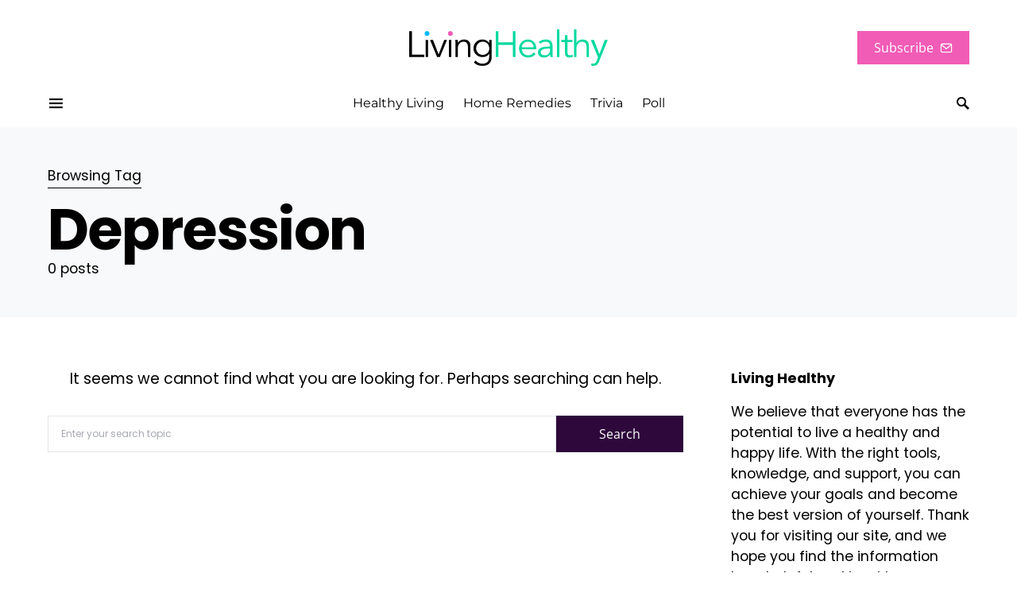

--- FILE ---
content_type: image/svg+xml
request_url: https://livinghealthy365.org/wp-content/uploads/2024/06/LHtext.svg
body_size: 2057
content:
<?xml version="1.0" encoding="UTF-8" standalone="no"?>
<svg xmlns="http://www.w3.org/2000/svg" xmlns:xlink="http://www.w3.org/1999/xlink" xmlns:serif="http://www.serif.com/" width="100%" height="100%" viewBox="0 0 1836 338" version="1.1" xml:space="preserve" style="fill-rule:evenodd;clip-rule:evenodd;stroke-linejoin:round;stroke-miterlimit:2;">
    <g transform="matrix(1,0,0,1,-48.8608,-538.147)">
        <g transform="matrix(1.44999,0,0,1.44999,-576.073,-126.842)">
            <g transform="matrix(233.352,0,0,233.352,408.591,635.03)">
                <path d="M0.168,-0.066L0.498,-0.066L0.498,-0L0.096,-0L0.096,-0.708L0.168,-0.708L0.168,-0.066Z" style="fill-rule:nonzero;"></path>
            </g>
            <g transform="matrix(233.352,0,0,233.352,513.599,635.03)">
                <path d="M0.168,-0.648C0.168,-0.634 0.163,-0.623 0.153,-0.614C0.143,-0.604 0.132,-0.6 0.12,-0.6C0.108,-0.6 0.097,-0.604 0.087,-0.614C0.077,-0.623 0.072,-0.634 0.072,-0.648C0.072,-0.662 0.077,-0.674 0.087,-0.683C0.097,-0.692 0.108,-0.696 0.12,-0.696C0.132,-0.696 0.143,-0.692 0.153,-0.683C0.163,-0.674 0.168,-0.662 0.168,-0.648ZM0.153,-0L0.087,-0L0.087,-0.468L0.153,-0.468L0.153,-0Z" style="fill-rule:nonzero;"></path>
            </g>
            <g transform="matrix(233.352,0,0,233.352,557.936,635.03)">
                <path d="M0.278,-0L0.204,-0L0.014,-0.468L0.093,-0.468L0.242,-0.074L0.244,-0.074L0.393,-0.468L0.468,-0.468L0.278,-0Z" style="fill-rule:nonzero;"></path>
            </g>
            <g transform="matrix(233.352,0,0,233.352,658.744,635.03)">
                <path d="M0.168,-0.648C0.168,-0.634 0.163,-0.623 0.153,-0.614C0.143,-0.604 0.132,-0.6 0.12,-0.6C0.108,-0.6 0.097,-0.604 0.087,-0.614C0.077,-0.623 0.072,-0.634 0.072,-0.648C0.072,-0.662 0.077,-0.674 0.087,-0.683C0.097,-0.692 0.108,-0.696 0.12,-0.696C0.132,-0.696 0.143,-0.692 0.153,-0.683C0.163,-0.674 0.168,-0.662 0.168,-0.648ZM0.153,-0L0.087,-0L0.087,-0.468L0.153,-0.468L0.153,-0Z" style="fill-rule:nonzero;"></path>
            </g>
            <g transform="matrix(233.352,0,0,233.352,703.081,635.03)">
                <path d="M0.135,-0.468C0.136,-0.455 0.137,-0.443 0.138,-0.431C0.138,-0.418 0.138,-0.406 0.138,-0.393L0.14,-0.393C0.147,-0.406 0.157,-0.417 0.168,-0.428C0.179,-0.439 0.192,-0.448 0.206,-0.456C0.22,-0.463 0.235,-0.469 0.251,-0.474C0.266,-0.478 0.282,-0.48 0.297,-0.48C0.357,-0.48 0.401,-0.464 0.43,-0.433C0.459,-0.401 0.473,-0.356 0.473,-0.297L0.473,-0L0.407,-0L0.407,-0.259C0.407,-0.311 0.398,-0.351 0.38,-0.379C0.362,-0.406 0.329,-0.42 0.28,-0.42C0.277,-0.42 0.267,-0.419 0.252,-0.416C0.237,-0.413 0.221,-0.406 0.204,-0.394C0.187,-0.382 0.171,-0.364 0.158,-0.34C0.145,-0.316 0.138,-0.283 0.138,-0.24L0.138,-0L0.072,-0L0.072,-0.365C0.072,-0.378 0.072,-0.394 0.071,-0.413C0.07,-0.432 0.068,-0.451 0.067,-0.468L0.135,-0.468Z" style="fill-rule:nonzero;"></path>
            </g>
            <g transform="matrix(233.352,0,0,233.352,821.156,635.03)">
                <path d="M0.12,-0.24C0.12,-0.215 0.125,-0.192 0.134,-0.171C0.142,-0.149 0.155,-0.13 0.171,-0.114C0.186,-0.097 0.205,-0.084 0.226,-0.075C0.247,-0.065 0.269,-0.06 0.294,-0.06C0.318,-0.06 0.341,-0.064 0.363,-0.073C0.384,-0.082 0.403,-0.094 0.42,-0.11C0.437,-0.125 0.45,-0.144 0.459,-0.166C0.468,-0.188 0.472,-0.213 0.471,-0.24C0.471,-0.265 0.467,-0.288 0.459,-0.31C0.451,-0.331 0.439,-0.35 0.424,-0.367C0.409,-0.383 0.39,-0.396 0.368,-0.406C0.346,-0.415 0.321,-0.42 0.294,-0.42C0.269,-0.42 0.247,-0.415 0.226,-0.406C0.205,-0.396 0.186,-0.383 0.171,-0.367C0.155,-0.35 0.142,-0.331 0.134,-0.31C0.125,-0.288 0.12,-0.265 0.12,-0.24ZM0.108,0.094C0.127,0.12 0.153,0.141 0.184,0.157C0.215,0.172 0.249,0.18 0.287,0.18C0.32,0.18 0.349,0.175 0.372,0.166C0.395,0.156 0.414,0.143 0.429,0.126C0.443,0.109 0.453,0.09 0.46,0.068C0.466,0.045 0.469,0.021 0.469,-0.004L0.469,-0.088L0.467,-0.088C0.446,-0.056 0.42,-0.033 0.389,-0.02C0.358,-0.007 0.326,-0 0.292,-0C0.258,-0 0.226,-0.006 0.197,-0.018C0.167,-0.03 0.141,-0.047 0.119,-0.068C0.097,-0.089 0.08,-0.114 0.067,-0.143C0.054,-0.172 0.048,-0.204 0.048,-0.238C0.048,-0.272 0.054,-0.304 0.066,-0.333C0.078,-0.362 0.095,-0.388 0.116,-0.41C0.136,-0.432 0.162,-0.449 0.191,-0.462C0.22,-0.474 0.251,-0.48 0.286,-0.48C0.3,-0.48 0.315,-0.479 0.331,-0.476C0.346,-0.473 0.362,-0.469 0.378,-0.462C0.393,-0.455 0.409,-0.446 0.424,-0.435C0.439,-0.423 0.454,-0.408 0.467,-0.39L0.469,-0.39L0.469,-0.468L0.535,-0.468L0.535,-0.004C0.535,0.021 0.532,0.048 0.526,0.077C0.519,0.106 0.507,0.132 0.489,0.156C0.47,0.18 0.445,0.2 0.412,0.216C0.379,0.232 0.337,0.24 0.284,0.24C0.237,0.24 0.196,0.232 0.159,0.217C0.122,0.202 0.089,0.178 0.059,0.146L0.108,0.094Z" style="fill-rule:nonzero;"></path>
            </g>
        </g>
        <g transform="matrix(1.44999,0,0,1.44999,837.004,793.945)">
            <g transform="matrix(233.352,0,0,233.352,0,0)">
                <path d="M0.096,-0.708L0.168,-0.708L0.168,-0.401L0.554,-0.401L0.554,-0.708L0.626,-0.708L0.626,-0L0.554,-0L0.554,-0.335L0.168,-0.335L0.168,-0L0.096,-0L0.096,-0.708Z" style="fill:rgb(63,173,66);fill-rule:nonzero;"></path>
            </g>
            <g transform="matrix(233.352,0,0,233.352,156.812,0)">
                <path d="M0.436,-0.27C0.436,-0.315 0.423,-0.351 0.396,-0.379C0.369,-0.406 0.332,-0.42 0.284,-0.42C0.263,-0.42 0.242,-0.416 0.222,-0.408C0.202,-0.399 0.185,-0.388 0.17,-0.374C0.155,-0.36 0.142,-0.344 0.134,-0.326C0.125,-0.308 0.12,-0.289 0.12,-0.27L0.436,-0.27ZM0.118,-0.216C0.12,-0.193 0.126,-0.171 0.135,-0.15C0.144,-0.129 0.157,-0.112 0.172,-0.097C0.187,-0.082 0.205,-0.07 0.225,-0.061C0.245,-0.052 0.267,-0.048 0.29,-0.048C0.325,-0.048 0.356,-0.056 0.382,-0.073C0.407,-0.089 0.427,-0.108 0.44,-0.129L0.491,-0.087C0.463,-0.052 0.432,-0.026 0.399,-0.011C0.365,0.004 0.329,0.012 0.29,0.012C0.255,0.012 0.223,0.006 0.194,-0.007C0.164,-0.019 0.138,-0.036 0.117,-0.058C0.096,-0.08 0.079,-0.106 0.067,-0.136C0.054,-0.166 0.048,-0.199 0.048,-0.234C0.048,-0.269 0.054,-0.302 0.066,-0.332C0.078,-0.362 0.095,-0.388 0.116,-0.41C0.137,-0.432 0.162,-0.449 0.191,-0.462C0.22,-0.474 0.251,-0.48 0.284,-0.48C0.319,-0.48 0.351,-0.474 0.379,-0.461C0.407,-0.448 0.431,-0.432 0.45,-0.411C0.468,-0.39 0.483,-0.365 0.493,-0.337C0.503,-0.308 0.508,-0.278 0.508,-0.246L0.508,-0.216L0.118,-0.216Z" style="fill:rgb(63,173,66);fill-rule:nonzero;"></path>
            </g>
            <g transform="matrix(233.352,0,0,233.352,274.888,0)">
                <path d="M0.338,-0.233C0.321,-0.233 0.301,-0.232 0.276,-0.231C0.251,-0.229 0.227,-0.225 0.204,-0.219C0.181,-0.212 0.161,-0.202 0.145,-0.189C0.128,-0.176 0.12,-0.157 0.12,-0.134C0.12,-0.119 0.123,-0.106 0.13,-0.095C0.136,-0.084 0.144,-0.075 0.155,-0.068C0.166,-0.061 0.178,-0.056 0.191,-0.053C0.204,-0.049 0.217,-0.048 0.23,-0.048C0.254,-0.048 0.275,-0.052 0.293,-0.06C0.31,-0.068 0.325,-0.079 0.337,-0.093C0.349,-0.106 0.358,-0.122 0.364,-0.141C0.369,-0.159 0.372,-0.178 0.372,-0.199L0.372,-0.233L0.338,-0.233ZM0.372,-0.287L0.372,-0.299C0.372,-0.38 0.332,-0.42 0.252,-0.42C0.197,-0.42 0.15,-0.402 0.109,-0.365L0.069,-0.412C0.113,-0.457 0.179,-0.48 0.267,-0.48C0.29,-0.48 0.312,-0.477 0.333,-0.47C0.354,-0.463 0.372,-0.453 0.387,-0.44C0.402,-0.426 0.415,-0.409 0.424,-0.388C0.433,-0.367 0.438,-0.343 0.438,-0.314L0.438,-0.105C0.438,-0.087 0.439,-0.068 0.441,-0.049C0.442,-0.029 0.444,-0.013 0.446,-0L0.382,-0C0.38,-0.011 0.379,-0.024 0.378,-0.037C0.377,-0.05 0.376,-0.063 0.376,-0.076L0.374,-0.076C0.355,-0.045 0.332,-0.022 0.306,-0.009C0.279,0.005 0.247,0.012 0.209,0.012C0.188,0.012 0.168,0.009 0.149,0.004C0.13,-0.002 0.113,-0.011 0.098,-0.023C0.083,-0.034 0.07,-0.049 0.062,-0.066C0.053,-0.083 0.048,-0.102 0.048,-0.125C0.048,-0.163 0.058,-0.193 0.078,-0.215C0.097,-0.236 0.122,-0.252 0.152,-0.263C0.181,-0.274 0.213,-0.28 0.247,-0.283C0.28,-0.286 0.311,-0.287 0.339,-0.287L0.372,-0.287Z" style="fill:rgb(63,173,66);fill-rule:nonzero;"></path>
            </g>
            <g transform="matrix(233.352,0,0,233.352,384.33,0)">
                <rect x="0.087" y="-0.756" width="0.066" height="0.756" style="fill:rgb(63,173,66);fill-rule:nonzero;"></rect>
            </g>
            <g transform="matrix(233.352,0,0,233.352,428.667,0)">
                <path d="M0.314,-0.408L0.179,-0.408L0.179,-0.132C0.179,-0.115 0.181,-0.1 0.184,-0.09C0.187,-0.079 0.192,-0.07 0.198,-0.064C0.204,-0.058 0.211,-0.054 0.22,-0.052C0.228,-0.049 0.237,-0.048 0.247,-0.048C0.258,-0.048 0.27,-0.05 0.282,-0.053C0.294,-0.056 0.305,-0.061 0.315,-0.066L0.318,-0.005C0.293,0.006 0.264,0.012 0.229,0.012C0.216,0.012 0.203,0.01 0.19,0.007C0.176,0.004 0.163,-0.003 0.152,-0.012C0.141,-0.021 0.131,-0.034 0.124,-0.05C0.117,-0.066 0.113,-0.087 0.113,-0.113L0.113,-0.408L0.014,-0.408L0.014,-0.468L0.113,-0.468L0.113,-0.6L0.179,-0.6L0.179,-0.468L0.314,-0.468L0.314,-0.408Z" style="fill:rgb(63,173,66);fill-rule:nonzero;"></path>
            </g>
            <g transform="matrix(233.352,0,0,233.352,494.472,0)">
                <path d="M0.072,-0.756L0.138,-0.756L0.138,-0.393L0.14,-0.393C0.147,-0.406 0.157,-0.417 0.168,-0.428C0.179,-0.439 0.192,-0.448 0.206,-0.456C0.22,-0.463 0.235,-0.469 0.251,-0.474C0.266,-0.478 0.282,-0.48 0.297,-0.48C0.357,-0.48 0.401,-0.464 0.43,-0.433C0.459,-0.401 0.473,-0.356 0.473,-0.297L0.473,-0L0.407,-0L0.407,-0.259C0.407,-0.311 0.398,-0.351 0.38,-0.379C0.362,-0.406 0.329,-0.42 0.28,-0.42C0.277,-0.42 0.267,-0.419 0.252,-0.416C0.237,-0.413 0.221,-0.406 0.204,-0.394C0.187,-0.382 0.171,-0.364 0.158,-0.34C0.145,-0.316 0.138,-0.283 0.138,-0.24L0.138,-0L0.072,-0L0.072,-0.756Z" style="fill:rgb(63,173,66);fill-rule:nonzero;"></path>
            </g>
            <g transform="matrix(233.352,0,0,233.352,612.548,0)">
                <path d="M0.246,-0.081L0.389,-0.468L0.469,-0.468L0.235,0.122C0.221,0.158 0.203,0.187 0.182,0.208C0.16,0.229 0.129,0.24 0.088,0.24C0.078,0.24 0.068,0.24 0.058,0.239C0.047,0.238 0.037,0.236 0.027,0.233L0.034,0.169C0.048,0.176 0.065,0.18 0.084,0.18C0.107,0.18 0.126,0.173 0.139,0.158C0.152,0.143 0.164,0.123 0.174,0.096L0.208,0.006L0.016,-0.468L0.099,-0.468L0.246,-0.081Z" style="fill:rgb(63,173,66);fill-rule:nonzero;"></path>
            </g>
        </g>
        <g transform="matrix(1.44999,0,0,1.44999,-549.716,-182.458)">
            <circle cx="524.198" cy="523.16" r="14.987" style="fill:rgb(1,116,206);"></circle>
        </g>
        <g transform="matrix(1.44999,0,0,1.44999,-337.843,-182.458)">
            <circle cx="524.198" cy="523.16" r="14.987" style="fill:rgb(251,131,1);"></circle>
        </g>
    </g>
</svg>


--- FILE ---
content_type: image/svg+xml
request_url: https://livinghealthy365.org/wp-content/uploads/2024/09/ljjnew.svg
body_size: 2143
content:
<?xml version="1.0" encoding="UTF-8" standalone="no"?>
<!DOCTYPE svg PUBLIC "-//W3C//DTD SVG 1.1//EN" "http://www.w3.org/Graphics/SVG/1.1/DTD/svg11.dtd">
<svg width="100%" height="100%" viewBox="0 0 1799 338" version="1.1" xmlns="http://www.w3.org/2000/svg" xmlns:xlink="http://www.w3.org/1999/xlink" xml:space="preserve" xmlns:serif="http://www.serif.com/" style="fill-rule:evenodd;clip-rule:evenodd;stroke-linejoin:round;stroke-miterlimit:2;">
    <g transform="matrix(1,0,0,1,-48.8608,-538.147)">
        <g transform="matrix(1.44999,0,0,1.44999,800.36,793.945)">
            <g transform="matrix(233.352,0,0,233.352,0,0)">
                <path d="M0.096,-0.708L0.168,-0.708L0.168,-0.401L0.554,-0.401L0.554,-0.708L0.626,-0.708L0.626,-0L0.554,-0L0.554,-0.335L0.168,-0.335L0.168,-0L0.096,-0L0.096,-0.708Z" style="fill:rgb(0,217,159);fill-rule:nonzero;"/>
            </g>
            <g transform="matrix(233.352,0,0,233.352,156.812,0)">
                <path d="M0.436,-0.27C0.436,-0.315 0.423,-0.351 0.396,-0.379C0.369,-0.406 0.332,-0.42 0.284,-0.42C0.263,-0.42 0.242,-0.416 0.222,-0.408C0.202,-0.399 0.185,-0.388 0.17,-0.374C0.155,-0.36 0.142,-0.344 0.134,-0.326C0.125,-0.308 0.12,-0.289 0.12,-0.27L0.436,-0.27ZM0.118,-0.216C0.12,-0.193 0.126,-0.171 0.135,-0.15C0.144,-0.129 0.157,-0.112 0.172,-0.097C0.187,-0.082 0.205,-0.07 0.225,-0.061C0.245,-0.052 0.267,-0.048 0.29,-0.048C0.325,-0.048 0.356,-0.056 0.382,-0.073C0.407,-0.089 0.427,-0.108 0.44,-0.129L0.491,-0.087C0.463,-0.052 0.432,-0.026 0.399,-0.011C0.365,0.004 0.329,0.012 0.29,0.012C0.255,0.012 0.223,0.006 0.194,-0.007C0.164,-0.019 0.138,-0.036 0.117,-0.058C0.096,-0.08 0.079,-0.106 0.067,-0.136C0.054,-0.166 0.048,-0.199 0.048,-0.234C0.048,-0.269 0.054,-0.302 0.066,-0.332C0.078,-0.362 0.095,-0.388 0.116,-0.41C0.137,-0.432 0.162,-0.449 0.191,-0.462C0.22,-0.474 0.251,-0.48 0.284,-0.48C0.319,-0.48 0.351,-0.474 0.379,-0.461C0.407,-0.448 0.431,-0.432 0.45,-0.411C0.468,-0.39 0.483,-0.365 0.493,-0.337C0.503,-0.308 0.508,-0.278 0.508,-0.246L0.508,-0.216L0.118,-0.216Z" style="fill:rgb(0,217,159);fill-rule:nonzero;"/>
            </g>
            <g transform="matrix(233.352,0,0,233.352,274.888,0)">
                <path d="M0.338,-0.233C0.321,-0.233 0.301,-0.232 0.276,-0.231C0.251,-0.229 0.227,-0.225 0.204,-0.219C0.181,-0.212 0.161,-0.202 0.145,-0.189C0.128,-0.176 0.12,-0.157 0.12,-0.134C0.12,-0.119 0.123,-0.106 0.13,-0.095C0.136,-0.084 0.144,-0.075 0.155,-0.068C0.166,-0.061 0.178,-0.056 0.191,-0.053C0.204,-0.049 0.217,-0.048 0.23,-0.048C0.254,-0.048 0.275,-0.052 0.293,-0.06C0.31,-0.068 0.325,-0.079 0.337,-0.093C0.349,-0.106 0.358,-0.122 0.364,-0.141C0.369,-0.159 0.372,-0.178 0.372,-0.199L0.372,-0.233L0.338,-0.233ZM0.372,-0.287L0.372,-0.299C0.372,-0.38 0.332,-0.42 0.252,-0.42C0.197,-0.42 0.15,-0.402 0.109,-0.365L0.069,-0.412C0.113,-0.457 0.179,-0.48 0.267,-0.48C0.29,-0.48 0.312,-0.477 0.333,-0.47C0.354,-0.463 0.372,-0.453 0.387,-0.44C0.402,-0.426 0.415,-0.409 0.424,-0.388C0.433,-0.367 0.438,-0.343 0.438,-0.314L0.438,-0.105C0.438,-0.087 0.439,-0.068 0.441,-0.049C0.442,-0.029 0.444,-0.013 0.446,-0L0.382,-0C0.38,-0.011 0.379,-0.024 0.378,-0.037C0.377,-0.05 0.376,-0.063 0.376,-0.076L0.374,-0.076C0.355,-0.045 0.332,-0.022 0.306,-0.009C0.279,0.005 0.247,0.012 0.209,0.012C0.188,0.012 0.168,0.009 0.149,0.004C0.13,-0.002 0.113,-0.011 0.098,-0.023C0.083,-0.034 0.07,-0.049 0.062,-0.066C0.053,-0.083 0.048,-0.102 0.048,-0.125C0.048,-0.163 0.058,-0.193 0.078,-0.215C0.097,-0.236 0.122,-0.252 0.152,-0.263C0.181,-0.274 0.213,-0.28 0.247,-0.283C0.28,-0.286 0.311,-0.287 0.339,-0.287L0.372,-0.287Z" style="fill:rgb(0,217,159);fill-rule:nonzero;"/>
            </g>
            <g transform="matrix(233.352,0,0,233.352,384.33,0)">
                <rect x="0.087" y="-0.756" width="0.066" height="0.756" style="fill:rgb(0,217,159);fill-rule:nonzero;"/>
            </g>
            <g transform="matrix(233.352,0,0,233.352,428.667,0)">
                <path d="M0.314,-0.408L0.179,-0.408L0.179,-0.132C0.179,-0.115 0.181,-0.1 0.184,-0.09C0.187,-0.079 0.192,-0.07 0.198,-0.064C0.204,-0.058 0.211,-0.054 0.22,-0.052C0.228,-0.049 0.237,-0.048 0.247,-0.048C0.258,-0.048 0.27,-0.05 0.282,-0.053C0.294,-0.056 0.305,-0.061 0.315,-0.066L0.318,-0.005C0.293,0.006 0.264,0.012 0.229,0.012C0.216,0.012 0.203,0.01 0.19,0.007C0.176,0.004 0.163,-0.003 0.152,-0.012C0.141,-0.021 0.131,-0.034 0.124,-0.05C0.117,-0.066 0.113,-0.087 0.113,-0.113L0.113,-0.408L0.014,-0.408L0.014,-0.468L0.113,-0.468L0.113,-0.6L0.179,-0.6L0.179,-0.468L0.314,-0.468L0.314,-0.408Z" style="fill:rgb(0,217,159);fill-rule:nonzero;"/>
            </g>
            <g transform="matrix(233.352,0,0,233.352,494.472,0)">
                <path d="M0.072,-0.756L0.138,-0.756L0.138,-0.393L0.14,-0.393C0.147,-0.406 0.157,-0.417 0.168,-0.428C0.179,-0.439 0.192,-0.448 0.206,-0.456C0.22,-0.463 0.235,-0.469 0.251,-0.474C0.266,-0.478 0.282,-0.48 0.297,-0.48C0.357,-0.48 0.401,-0.464 0.43,-0.433C0.459,-0.401 0.473,-0.356 0.473,-0.297L0.473,-0L0.407,-0L0.407,-0.259C0.407,-0.311 0.398,-0.351 0.38,-0.379C0.362,-0.406 0.329,-0.42 0.28,-0.42C0.277,-0.42 0.267,-0.419 0.252,-0.416C0.237,-0.413 0.221,-0.406 0.204,-0.394C0.187,-0.382 0.171,-0.364 0.158,-0.34C0.145,-0.316 0.138,-0.283 0.138,-0.24L0.138,-0L0.072,-0L0.072,-0.756Z" style="fill:rgb(0,217,159);fill-rule:nonzero;"/>
            </g>
            <g transform="matrix(233.352,0,0,233.352,612.548,0)">
                <path d="M0.246,-0.081L0.389,-0.468L0.469,-0.468L0.235,0.122C0.221,0.158 0.203,0.187 0.182,0.208C0.16,0.229 0.129,0.24 0.088,0.24C0.078,0.24 0.068,0.24 0.058,0.239C0.047,0.238 0.037,0.236 0.027,0.233L0.034,0.169C0.048,0.176 0.065,0.18 0.084,0.18C0.107,0.18 0.126,0.173 0.139,0.158C0.152,0.143 0.164,0.123 0.174,0.096L0.208,0.006L0.016,-0.468L0.099,-0.468L0.246,-0.081Z" style="fill:rgb(0,217,159);fill-rule:nonzero;"/>
            </g>
        </g>
        <g transform="matrix(1.44999,0,0,1.44999,-576.073,-126.842)">
            <g transform="matrix(233.352,0,0,233.352,408.591,635.03)">
                <path d="M0.168,-0.066L0.498,-0.066L0.498,-0L0.096,-0L0.096,-0.708L0.168,-0.708L0.168,-0.066Z" style="fill-rule:nonzero;"/>
            </g>
            <g transform="matrix(233.352,0,0,233.352,513.599,635.03)">
                <path d="M0.168,-0.648C0.168,-0.634 0.163,-0.623 0.153,-0.614C0.143,-0.604 0.132,-0.6 0.12,-0.6C0.108,-0.6 0.097,-0.604 0.087,-0.614C0.077,-0.623 0.072,-0.634 0.072,-0.648C0.072,-0.662 0.077,-0.674 0.087,-0.683C0.097,-0.692 0.108,-0.696 0.12,-0.696C0.132,-0.696 0.143,-0.692 0.153,-0.683C0.163,-0.674 0.168,-0.662 0.168,-0.648ZM0.153,-0L0.087,-0L0.087,-0.468L0.153,-0.468L0.153,-0Z" style="fill-rule:nonzero;"/>
            </g>
            <g transform="matrix(233.352,0,0,233.352,557.936,635.03)">
                <path d="M0.278,-0L0.204,-0L0.014,-0.468L0.093,-0.468L0.242,-0.074L0.244,-0.074L0.393,-0.468L0.468,-0.468L0.278,-0Z" style="fill-rule:nonzero;"/>
            </g>
            <g transform="matrix(233.352,0,0,233.352,658.744,635.03)">
                <path d="M0.168,-0.648C0.168,-0.634 0.163,-0.623 0.153,-0.614C0.143,-0.604 0.132,-0.6 0.12,-0.6C0.108,-0.6 0.097,-0.604 0.087,-0.614C0.077,-0.623 0.072,-0.634 0.072,-0.648C0.072,-0.662 0.077,-0.674 0.087,-0.683C0.097,-0.692 0.108,-0.696 0.12,-0.696C0.132,-0.696 0.143,-0.692 0.153,-0.683C0.163,-0.674 0.168,-0.662 0.168,-0.648ZM0.153,-0L0.087,-0L0.087,-0.468L0.153,-0.468L0.153,-0Z" style="fill-rule:nonzero;"/>
            </g>
            <g transform="matrix(233.352,0,0,233.352,703.081,635.03)">
                <path d="M0.135,-0.468C0.136,-0.455 0.137,-0.443 0.138,-0.431C0.138,-0.418 0.138,-0.406 0.138,-0.393L0.14,-0.393C0.147,-0.406 0.157,-0.417 0.168,-0.428C0.179,-0.439 0.192,-0.448 0.206,-0.456C0.22,-0.463 0.235,-0.469 0.251,-0.474C0.266,-0.478 0.282,-0.48 0.297,-0.48C0.357,-0.48 0.401,-0.464 0.43,-0.433C0.459,-0.401 0.473,-0.356 0.473,-0.297L0.473,-0L0.407,-0L0.407,-0.259C0.407,-0.311 0.398,-0.351 0.38,-0.379C0.362,-0.406 0.329,-0.42 0.28,-0.42C0.277,-0.42 0.267,-0.419 0.252,-0.416C0.237,-0.413 0.221,-0.406 0.204,-0.394C0.187,-0.382 0.171,-0.364 0.158,-0.34C0.145,-0.316 0.138,-0.283 0.138,-0.24L0.138,-0L0.072,-0L0.072,-0.365C0.072,-0.378 0.072,-0.394 0.071,-0.413C0.07,-0.432 0.068,-0.451 0.067,-0.468L0.135,-0.468Z" style="fill-rule:nonzero;"/>
            </g>
            <g transform="matrix(233.352,0,0,233.352,821.156,635.03)">
                <path d="M0.12,-0.24C0.12,-0.215 0.125,-0.192 0.134,-0.171C0.142,-0.149 0.155,-0.13 0.171,-0.114C0.186,-0.097 0.205,-0.084 0.226,-0.075C0.247,-0.065 0.269,-0.06 0.294,-0.06C0.318,-0.06 0.341,-0.064 0.363,-0.073C0.384,-0.082 0.403,-0.094 0.42,-0.11C0.437,-0.125 0.45,-0.144 0.459,-0.166C0.468,-0.188 0.472,-0.213 0.471,-0.24C0.471,-0.265 0.467,-0.288 0.459,-0.31C0.451,-0.331 0.439,-0.35 0.424,-0.367C0.409,-0.383 0.39,-0.396 0.368,-0.406C0.346,-0.415 0.321,-0.42 0.294,-0.42C0.269,-0.42 0.247,-0.415 0.226,-0.406C0.205,-0.396 0.186,-0.383 0.171,-0.367C0.155,-0.35 0.142,-0.331 0.134,-0.31C0.125,-0.288 0.12,-0.265 0.12,-0.24ZM0.108,0.094C0.127,0.12 0.153,0.141 0.184,0.157C0.215,0.172 0.249,0.18 0.287,0.18C0.32,0.18 0.349,0.175 0.372,0.166C0.395,0.156 0.414,0.143 0.429,0.126C0.443,0.109 0.453,0.09 0.46,0.068C0.466,0.045 0.469,0.021 0.469,-0.004L0.469,-0.088L0.467,-0.088C0.446,-0.056 0.42,-0.033 0.389,-0.02C0.358,-0.007 0.326,-0 0.292,-0C0.258,-0 0.226,-0.006 0.197,-0.018C0.167,-0.03 0.141,-0.047 0.119,-0.068C0.097,-0.089 0.08,-0.114 0.067,-0.143C0.054,-0.172 0.048,-0.204 0.048,-0.238C0.048,-0.272 0.054,-0.304 0.066,-0.333C0.078,-0.362 0.095,-0.388 0.116,-0.41C0.136,-0.432 0.162,-0.449 0.191,-0.462C0.22,-0.474 0.251,-0.48 0.286,-0.48C0.3,-0.48 0.315,-0.479 0.331,-0.476C0.346,-0.473 0.362,-0.469 0.378,-0.462C0.393,-0.455 0.409,-0.446 0.424,-0.435C0.439,-0.423 0.454,-0.408 0.467,-0.39L0.469,-0.39L0.469,-0.468L0.535,-0.468L0.535,-0.004C0.535,0.021 0.532,0.048 0.526,0.077C0.519,0.106 0.507,0.132 0.489,0.156C0.47,0.18 0.445,0.2 0.412,0.216C0.379,0.232 0.337,0.24 0.284,0.24C0.237,0.24 0.196,0.232 0.159,0.217C0.122,0.202 0.089,0.178 0.059,0.146L0.108,0.094Z" style="fill-rule:nonzero;"/>
            </g>
        </g>
        <g transform="matrix(1.44999,0,0,1.44999,-549.716,-182.458)">
            <circle cx="524.198" cy="523.16" r="14.987" style="fill:rgb(3,187,249);"/>
        </g>
        <g transform="matrix(1.44999,0,0,1.44999,-337.843,-182.458)">
            <circle cx="524.198" cy="523.16" r="14.987" style="fill:rgb(241,92,182);"/>
        </g>
    </g>
</svg>
